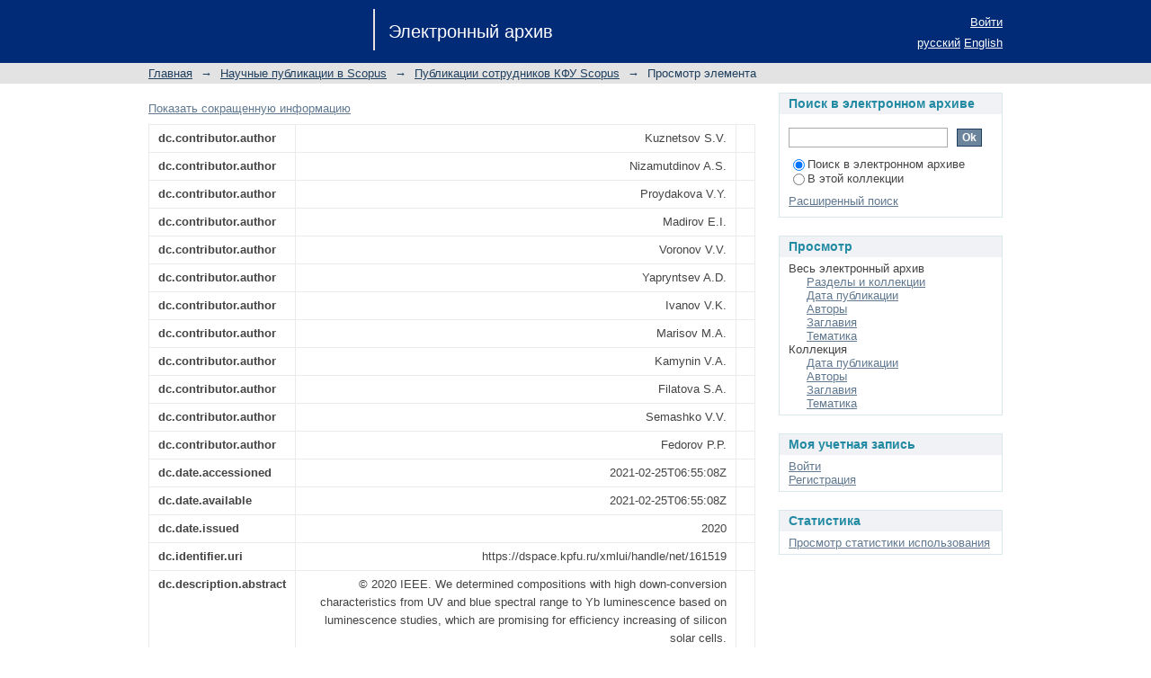

--- FILE ---
content_type: text/html;charset=utf-8
request_url: https://dspace.kpfu.ru/xmlui/handle/net/161519?show=full
body_size: 5115
content:
<?xml version="1.0" encoding="UTF-8"?>
<!DOCTYPE html PUBLIC "-//W3C//DTD XHTML 1.0 Strict//EN" "http://www.w3.org/TR/xhtml1/DTD/xhtml1-strict.dtd">
<html xmlns="http://www.w3.org/1999/xhtml" class="no-js">
<head>
<meta content="text/html; charset=UTF-8" http-equiv="Content-Type" />
<meta content="IE=edge,chrome=1" http-equiv="X-UA-Compatible" />
<meta content="width=device-width; initial-scale=1.0; maximum-scale=1.0;" name="viewport" />
<link rel="shortcut icon" href="/xmlui/themes/Mirage/images/favicon.ico" />
<link rel="apple-touch-icon" href="/xmlui/themes/Mirage/images/apple-touch-icon.png" />
<meta name="Generator" content="DSpace 6.0-SNAPSHOT" />
<link type="text/css" rel="stylesheet" media="screen" href="/xmlui/themes/Mirage/lib/css/reset.css" />
<link type="text/css" rel="stylesheet" media="screen" href="/xmlui/themes/Mirage/lib/css/base.css" />
<link type="text/css" rel="stylesheet" media="screen" href="/xmlui/themes/Mirage/lib/css/helper.css" />
<link type="text/css" rel="stylesheet" media="screen" href="/xmlui/themes/Mirage/lib/css/jquery-ui-1.8.15.custom.css" />
<link type="text/css" rel="stylesheet" media="screen" href="/xmlui/themes/Mirage/lib/css/style.css" />
<link type="text/css" rel="stylesheet" media="screen" href="/xmlui/themes/Mirage/lib/css/authority-control.css" />
<link type="text/css" rel="stylesheet" media="handheld" href="/xmlui/themes/Mirage/lib/css/handheld.css" />
<link type="text/css" rel="stylesheet" media="print" href="/xmlui/themes/Mirage/lib/css/print.css" />
<link type="text/css" rel="stylesheet" media="all" href="/xmlui/themes/Mirage/lib/css/media.css" />
<link type="application/opensearchdescription+xml" rel="search" href="http://dspace.kpfu.ru:80/xmlui/open-search/description.xml" title="DSpace" />
<script type="text/javascript">
                                //Clear default text of empty text areas on focus
                                function tFocus(element)
                                {
                                        if (element.value == ' '){element.value='';}
                                }
                                //Clear default text of empty text areas on submit
                                function tSubmit(form)
                                {
                                        var defaultedElements = document.getElementsByTagName("textarea");
                                        for (var i=0; i != defaultedElements.length; i++){
                                                if (defaultedElements[i].value == ' '){
                                                        defaultedElements[i].value='';}}
                                }
                                //Disable pressing 'enter' key to submit a form (otherwise pressing 'enter' causes a submission to start over)
                                function disableEnterKey(e)
                                {
                                     var key;

                                     if(window.event)
                                          key = window.event.keyCode;     //Internet Explorer
                                     else
                                          key = e.which;     //Firefox and Netscape

                                     if(key == 13)  //if "Enter" pressed, then disable!
                                          return false;
                                     else
                                          return true;
                                }

                                function FnArray()
                                {
                                    this.funcs = new Array;
                                }

                                FnArray.prototype.add = function(f)
                                {
                                    if( typeof f!= "function" )
                                    {
                                        f = new Function(f);
                                    }
                                    this.funcs[this.funcs.length] = f;
                                };

                                FnArray.prototype.execute = function()
                                {
                                    for( var i=0; i < this.funcs.length; i++ )
                                    {
                                        this.funcs[i]();
                                    }
                                };

                                var runAfterJSImports = new FnArray();
            </script>
<script xmlns:i18n="http://apache.org/cocoon/i18n/2.1" type="text/javascript" src="/xmlui/themes/Mirage/lib/js/modernizr-1.7.min.js"> </script>
<title>Электронный архив КФУ :: Down-conversion luminescence studies of CaF2, SrF2, Ba4Y3F17, GdF3, YF3, NaYF4 doped Yb or Pr/Ce/Eu ions for photonics</title>
<link rel="schema.DCTERMS" href="http://purl.org/dc/terms/" />
<link rel="schema.DC" href="http://purl.org/dc/elements/1.1/" />
<meta name="DC.creator" content="Kuznetsov S.V." />
<meta name="DC.creator" content="Nizamutdinov A.S." />
<meta name="DC.creator" content="Proydakova V.Y." />
<meta name="DC.creator" content="Madirov E.I." />
<meta name="DC.creator" content="Voronov V.V." />
<meta name="DC.creator" content="Yapryntsev A.D." />
<meta name="DC.creator" content="Ivanov V.K." />
<meta name="DC.creator" content="Marisov M.A." />
<meta name="DC.creator" content="Kamynin V.A." />
<meta name="DC.creator" content="Filatova S.A." />
<meta name="DC.creator" content="Semashko V.V." />
<meta name="DC.creator" content="Fedorov P.P." />
<meta name="DCTERMS.dateAccepted" content="2021-02-25T06:55:08Z" scheme="DCTERMS.W3CDTF" />
<meta name="DCTERMS.available" content="2021-02-25T06:55:08Z" scheme="DCTERMS.W3CDTF" />
<meta name="DCTERMS.issued" content="2020" scheme="DCTERMS.W3CDTF" />
<meta name="DC.identifier" content="https://dspace.kpfu.ru/xmlui/handle/net/161519" scheme="DCTERMS.URI" />
<meta name="DCTERMS.abstract" content="© 2020 IEEE. We determined compositions with high down-conversion characteristics from UV and blue spectral range to Yb luminescence based on luminescence studies, which are promising for efficiency increasing of silicon solar cells." />
<meta name="DC.subject" content="down-conversion luminescence" />
<meta name="DC.subject" content="fluoride powder" />
<meta name="DC.subject" content="quantum cutting" />
<meta name="DC.subject" content="quantum efficiency" />
<meta name="DC.subject" content="quantum yeild" />
<meta name="DC.title" content="Down-conversion luminescence studies of CaF2, SrF2, Ba4Y3F17, GdF3, YF3, NaYF4 doped Yb or Pr/Ce/Eu ions for photonics" />
<meta name="DC.type" content="Conference Paper" />
<meta name="DC.source" content="SCOPUS-2020-SID85099370227" />

<meta xmlns:i18n="http://apache.org/cocoon/i18n/2.1" content="Marisov M.A." name="citation_author" />
<meta content="Kamynin V.A." name="citation_author" />
<meta content="Filatova S.A." name="citation_author" />
<meta content="Yapryntsev A.D." name="citation_author" />
<meta content="Proydakova V.Y." name="citation_author" />
<meta content="Fedorov P.P." name="citation_author" />
<meta content="https://dspace.kpfu.ru/xmlui/handle/net/161519" name="citation_abstract_html_url" />
<meta content="2020" name="citation_date" />
<meta content="Ivanov V.K." name="citation_author" />
<meta content="down-conversion luminescence; fluoride powder; quantum cutting; quantum efficiency; quantum yeild; Conference Paper" name="citation_keywords" />
<meta content="Semashko V.V." name="citation_author" />
<meta content="Voronov V.V." name="citation_author" />
<meta content="Nizamutdinov A.S." name="citation_author" />
<meta content="Kuznetsov S.V." name="citation_author" />
<meta content="Down-conversion luminescence studies of CaF2, SrF2, Ba4Y3F17, GdF3, YF3, NaYF4 doped Yb or Pr/Ce/Eu ions for photonics" name="citation_title" />
<meta content="Madirov E.I." name="citation_author" />
</head><!--[if lt IE 7 ]> <body class="ie6"> <![endif]-->
                <!--[if IE 7 ]>    <body class="ie7"> <![endif]-->
                <!--[if IE 8 ]>    <body class="ie8"> <![endif]-->
                <!--[if IE 9 ]>    <body class="ie9"> <![endif]-->
                <!--[if (gt IE 9)|!(IE)]><!--><body><!--<![endif]-->
<div id="ds-main">
<div id="ds-header-wrapper">
<div class="clearfix" id="ds-header">
<a id="ds-header-logo-link" href="/xmlui/">
<span id="ds-header-logo"> </span>
<span id="ds-header-logo-text">Электронный архив</span>
</a>
<h1 xmlns:i18n="http://apache.org/cocoon/i18n/2.1" class="pagetitle visuallyhidden">Down-conversion luminescence studies of CaF2, SrF2, Ba4Y3F17, GdF3, YF3, NaYF4 doped Yb or Pr/Ce/Eu ions for photonics</h1>
<div id="ds-user-box">
<p>
<a href="/xmlui/login">Войти</a>
</p>
</div>
<div xmlns:i18n="http://apache.org/cocoon/i18n/2.1" id="ds-language-selection">
<a href="?show=full&amp;locale-attribute=ru">русский</a>
<a href="?show=full&amp;locale-attribute=en">English</a>
</div>
</div>
</div>
<div id="ds-trail-wrapper">
<ul id="ds-trail">
<li class="ds-trail-link first-link ">
<a href="/xmlui/">Главная</a>
</li>
<li xmlns:i18n="http://apache.org/cocoon/i18n/2.1" xmlns="http://di.tamu.edu/DRI/1.0/" class="ds-trail-arrow">→</li>
<li class="ds-trail-link ">
<a href="/xmlui/handle/net/92871">Научные публикации в Scopus</a>
</li>
<li class="ds-trail-arrow">→</li>
<li class="ds-trail-link ">
<a href="/xmlui/handle/net/92872">Публикации сотрудников КФУ Scopus</a>
</li>
<li class="ds-trail-arrow">→</li>
<li class="ds-trail-link last-link">Просмотр элемента</li>
</ul>
</div>
<div xmlns:i18n="http://apache.org/cocoon/i18n/2.1" xmlns="http://di.tamu.edu/DRI/1.0/" class="hidden" id="no-js-warning-wrapper">
<div id="no-js-warning">
<div class="notice failure">JavaScript is disabled for your browser. Some features of this site may not work without it.</div>
</div>
</div>
<div id="ds-content-wrapper">
<div class="clearfix" id="ds-content">
<div id="ds-body">
<div id="aspect_artifactbrowser_ItemViewer_div_item-view" class="ds-static-div primary">
<p class="ds-paragraph item-view-toggle item-view-toggle-top">
<a href="/xmlui/handle/net/161519">Показать сокращенную информацию</a>
</p>
<!-- External Metadata URL: cocoon://metadata/handle/net/161519/mets.xml?rightsMDTypes=METSRIGHTS-->
<table xmlns:i18n="http://apache.org/cocoon/i18n/2.1" xmlns="http://di.tamu.edu/DRI/1.0/" class="ds-includeSet-table detailtable">
<tr class="ds-table-row odd ">
<td class="label-cell">dc.contributor.author</td>
<td>Kuznetsov S.V.</td>
<td />
</tr>
<tr class="ds-table-row even ">
<td class="label-cell">dc.contributor.author</td>
<td>Nizamutdinov A.S.</td>
<td />
</tr>
<tr class="ds-table-row odd ">
<td class="label-cell">dc.contributor.author</td>
<td>Proydakova V.Y.</td>
<td />
</tr>
<tr class="ds-table-row even ">
<td class="label-cell">dc.contributor.author</td>
<td>Madirov E.I.</td>
<td />
</tr>
<tr class="ds-table-row odd ">
<td class="label-cell">dc.contributor.author</td>
<td>Voronov V.V.</td>
<td />
</tr>
<tr class="ds-table-row even ">
<td class="label-cell">dc.contributor.author</td>
<td>Yapryntsev A.D.</td>
<td />
</tr>
<tr class="ds-table-row odd ">
<td class="label-cell">dc.contributor.author</td>
<td>Ivanov V.K.</td>
<td />
</tr>
<tr class="ds-table-row even ">
<td class="label-cell">dc.contributor.author</td>
<td>Marisov M.A.</td>
<td />
</tr>
<tr class="ds-table-row odd ">
<td class="label-cell">dc.contributor.author</td>
<td>Kamynin V.A.</td>
<td />
</tr>
<tr class="ds-table-row even ">
<td class="label-cell">dc.contributor.author</td>
<td>Filatova S.A.</td>
<td />
</tr>
<tr class="ds-table-row odd ">
<td class="label-cell">dc.contributor.author</td>
<td>Semashko V.V.</td>
<td />
</tr>
<tr class="ds-table-row even ">
<td class="label-cell">dc.contributor.author</td>
<td>Fedorov P.P.</td>
<td />
</tr>
<tr class="ds-table-row odd ">
<td class="label-cell">dc.date.accessioned</td>
<td>2021-02-25T06:55:08Z</td>
<td />
</tr>
<tr class="ds-table-row even ">
<td class="label-cell">dc.date.available</td>
<td>2021-02-25T06:55:08Z</td>
<td />
</tr>
<tr class="ds-table-row odd ">
<td class="label-cell">dc.date.issued</td>
<td>2020</td>
<td />
</tr>
<tr class="ds-table-row even ">
<td class="label-cell">dc.identifier.uri</td>
<td>https://dspace.kpfu.ru/xmlui/handle/net/161519</td>
<td />
</tr>
<tr class="ds-table-row odd ">
<td class="label-cell">dc.description.abstract</td>
<td>© 2020 IEEE. We determined compositions with high down-conversion characteristics from UV and blue spectral range to Yb luminescence based on luminescence studies, which are promising for efficiency increasing of silicon solar cells.</td>
<td />
</tr>
<tr class="ds-table-row even ">
<td class="label-cell">dc.subject</td>
<td>down-conversion luminescence</td>
<td />
</tr>
<tr class="ds-table-row odd ">
<td class="label-cell">dc.subject</td>
<td>fluoride powder</td>
<td />
</tr>
<tr class="ds-table-row even ">
<td class="label-cell">dc.subject</td>
<td>quantum cutting</td>
<td />
</tr>
<tr class="ds-table-row odd ">
<td class="label-cell">dc.subject</td>
<td>quantum efficiency</td>
<td />
</tr>
<tr class="ds-table-row even ">
<td class="label-cell">dc.subject</td>
<td>quantum yeild</td>
<td />
</tr>
<tr class="ds-table-row odd ">
<td class="label-cell">dc.title</td>
<td>Down-conversion luminescence studies of CaF2, SrF2, Ba4Y3F17, GdF3, YF3, NaYF4 doped Yb or Pr/Ce/Eu ions for photonics</td>
<td />
</tr>
<tr class="ds-table-row even ">
<td class="label-cell">dc.type</td>
<td>Conference Paper</td>
<td />
</tr>
<tr class="ds-table-row odd ">
<td class="label-cell">dc.collection</td>
<td>Публикации сотрудников КФУ</td>
<td />
</tr>
<tr class="ds-table-row even ">
<td class="label-cell">dc.source.id</td>
<td>SCOPUS-2020-SID85099370227</td>
<td />
</tr>
</table>
<span class="Z3988" title="ctx_ver=Z39.88-2004&amp;rft_val_fmt=info%3Aofi%2Ffmt%3Akev%3Amtx%3Adc&amp;rft_id=https%3A%2F%2Fdspace.kpfu.ru%2Fxmlui%2Fhandle%2Fnet%2F161519&amp;rfr_id=info%3Asid%2Fdspace.org%3Arepository&amp;">
            ﻿ 
        </span>
<h2>Файлы в этом документе</h2>
<div xmlns:i18n="http://apache.org/cocoon/i18n/2.1" class="file-list">
<div class="file-wrapper clearfix">
<div style="width: 80px;" class="thumbnail-wrapper">
<a class="image-link" href="/xmlui/viewer?file=161519;SCOPUS-2020-SID85099370227-a1.pdf&amp;sequence=-1&amp;isAllowed=y">
<img style="height: 80px;" src="/xmlui/themes/Mirage/images/mime.png" alt="Icon" />
</a>
</div>
<div style="height: 80px;" class="file-metadata">
<div>
<span class="bold">Имя:</span>
<a xmlns:i18n="http://apache.org/cocoon/i18n/2.1">
<span title="SCOPUS-2020-SID85099370227-a1.pdf">SCOPUS-2020-SID85 ...</span>
</a>
</div>
<div>
<span class="bold">Размер:</span>
<span xmlns:i18n="http://apache.org/cocoon/i18n/2.1">44.48Kb</span>
</div>
<div xmlns:i18n="http://apache.org/cocoon/i18n/2.1">
<span class="bold">Формат:</span>
<span xmlns:i18n="http://apache.org/cocoon/i18n/2.1">PDF</span>
</div>
</div>
<div xmlns:i18n="http://apache.org/cocoon/i18n/2.1" xmlns:oreatom="http://www.openarchives.org/ore/atom/" xmlns:ore="http://www.openarchives.org/ore/terms/" xmlns:atom="http://www.w3.org/2005/Atom" style="height: 80px;" class="file-link">
<a href="/xmlui/viewer?file=161519;SCOPUS-2020-SID85099370227-a1.pdf&amp;sequence=-1&amp;isAllowed=y">Открыть</a>
</div>
</div>
</div>
<h2 xmlns:i18n="http://apache.org/cocoon/i18n/2.1" class="ds-list-head">Данный элемент включен в следующие коллекции</h2>
<ul xmlns:i18n="http://apache.org/cocoon/i18n/2.1" xmlns="http://di.tamu.edu/DRI/1.0/" xmlns:oreatom="http://www.openarchives.org/ore/atom/" xmlns:ore="http://www.openarchives.org/ore/terms/" xmlns:atom="http://www.w3.org/2005/Atom" class="ds-referenceSet-list">
<!-- External Metadata URL: cocoon://metadata/handle/net/92872/mets.xml-->
<li>
<a href="/xmlui/handle/net/92872">Публикации сотрудников КФУ Scopus</a> [24551]<br />Коллекция содержит публикации сотрудников Казанского федерального (до 2010 года Казанского государственного) университета, проиндексированные в БД Scopus, начиная с 1970г.</li>
</ul>
<p class="ds-paragraph item-view-toggle item-view-toggle-bottom">
<a href="/xmlui/handle/net/161519">Показать сокращенную информацию</a>
</p>
</div>
</div>
<div xmlns:i18n="http://apache.org/cocoon/i18n/2.1" xmlns="http://di.tamu.edu/DRI/1.0/" id="ds-options-wrapper">
<div id="ds-options">
<h1 class="ds-option-set-head" id="ds-search-option-head">Поиск в электронном архиве</h1>
<div xmlns:i18n="http://apache.org/cocoon/i18n/2.1" class="ds-option-set" id="ds-search-option">
<form method="post" id="ds-search-form" action="/xmlui/discover">
<fieldset>
<input type="text" class="ds-text-field " name="query" />
<input xmlns:i18n="http://apache.org/cocoon/i18n/2.1" value="Ok" type="submit" name="submit" class="ds-button-field " onclick="&#10;                                        var radio = document.getElementById(&quot;ds-search-form-scope-container&quot;);&#10;                                        if (radio != undefined &amp;&amp; radio.checked)&#10;                                        {&#10;                                        var form = document.getElementById(&quot;ds-search-form&quot;);&#10;                                        form.action=&#10;                                    &quot;/xmlui/handle/&quot; + radio.value + &quot;/discover&quot; ; &#10;                                        }&#10;                                    " />
<label>
<input checked="checked" value="" name="scope" type="radio" id="ds-search-form-scope-all" />Поиск в электронном архиве</label>
<br xmlns:i18n="http://apache.org/cocoon/i18n/2.1" />
<label>
<input name="scope" type="radio" id="ds-search-form-scope-container" value="net/92872" />В этой коллекции</label>
</fieldset>
</form>
<a xmlns:i18n="http://apache.org/cocoon/i18n/2.1" href="/xmlui/discover">Расширенный поиск</a>
</div>
<h1 xmlns:i18n="http://apache.org/cocoon/i18n/2.1" class="ds-option-set-head">Просмотр</h1>
<div xmlns:i18n="http://apache.org/cocoon/i18n/2.1" xmlns="http://di.tamu.edu/DRI/1.0/" id="aspect_viewArtifacts_Navigation_list_browse" class="ds-option-set">
<ul class="ds-options-list">
<li>
<h2 class="ds-sublist-head">Весь электронный архив</h2>
<ul xmlns:i18n="http://apache.org/cocoon/i18n/2.1" xmlns="http://di.tamu.edu/DRI/1.0/" class="ds-simple-list sublist">
<li class="ds-simple-list-item">
<a href="/xmlui/community-list">Разделы и коллекции</a>
</li>
<li xmlns:i18n="http://apache.org/cocoon/i18n/2.1" xmlns="http://di.tamu.edu/DRI/1.0/" class="ds-simple-list-item">
<a href="/xmlui/browse?type=dateissued">Дата публикации</a>
</li>
<li xmlns:i18n="http://apache.org/cocoon/i18n/2.1" xmlns="http://di.tamu.edu/DRI/1.0/" class="ds-simple-list-item">
<a href="/xmlui/browse?type=author">Авторы</a>
</li>
<li xmlns:i18n="http://apache.org/cocoon/i18n/2.1" xmlns="http://di.tamu.edu/DRI/1.0/" class="ds-simple-list-item">
<a href="/xmlui/browse?type=title">Заглавия</a>
</li>
<li xmlns:i18n="http://apache.org/cocoon/i18n/2.1" xmlns="http://di.tamu.edu/DRI/1.0/" class="ds-simple-list-item">
<a href="/xmlui/browse?type=subject">Тематика</a>
</li>
</ul>
</li>
<li xmlns:i18n="http://apache.org/cocoon/i18n/2.1" xmlns="http://di.tamu.edu/DRI/1.0/">
<h2 class="ds-sublist-head">Коллекция</h2>
<ul xmlns:i18n="http://apache.org/cocoon/i18n/2.1" xmlns="http://di.tamu.edu/DRI/1.0/" class="ds-simple-list sublist">
<li class="ds-simple-list-item">
<a href="/xmlui/handle/net/92872/browse?type=dateissued">Дата публикации</a>
</li>
<li xmlns:i18n="http://apache.org/cocoon/i18n/2.1" xmlns="http://di.tamu.edu/DRI/1.0/" class="ds-simple-list-item">
<a href="/xmlui/handle/net/92872/browse?type=author">Авторы</a>
</li>
<li xmlns:i18n="http://apache.org/cocoon/i18n/2.1" xmlns="http://di.tamu.edu/DRI/1.0/" class="ds-simple-list-item">
<a href="/xmlui/handle/net/92872/browse?type=title">Заглавия</a>
</li>
<li xmlns:i18n="http://apache.org/cocoon/i18n/2.1" xmlns="http://di.tamu.edu/DRI/1.0/" class="ds-simple-list-item">
<a href="/xmlui/handle/net/92872/browse?type=subject">Тематика</a>
</li>
</ul>
</li>
</ul>
</div>
<h1 xmlns:i18n="http://apache.org/cocoon/i18n/2.1" xmlns="http://di.tamu.edu/DRI/1.0/" class="ds-option-set-head">Моя учетная запись</h1>
<div xmlns:i18n="http://apache.org/cocoon/i18n/2.1" xmlns="http://di.tamu.edu/DRI/1.0/" id="aspect_viewArtifacts_Navigation_list_account" class="ds-option-set">
<ul class="ds-simple-list">
<li class="ds-simple-list-item">
<a href="/xmlui/login">Войти</a>
</li>
<li xmlns:i18n="http://apache.org/cocoon/i18n/2.1" xmlns="http://di.tamu.edu/DRI/1.0/" class="ds-simple-list-item">
<a href="/xmlui/register">Регистрация</a>
</li>
</ul>
</div>
<h1 xmlns:i18n="http://apache.org/cocoon/i18n/2.1" xmlns="http://di.tamu.edu/DRI/1.0/" class="ds-option-set-head">Статистика</h1>
<div xmlns:i18n="http://apache.org/cocoon/i18n/2.1" xmlns="http://di.tamu.edu/DRI/1.0/" id="aspect_statistics_Navigation_list_statistics" class="ds-option-set">
<ul class="ds-simple-list">
<li class="ds-simple-list-item">
<a href="/xmlui/handle/net/161519/statistics">Просмотр статистики использования</a>
</li>
</ul>
</div>
</div>
</div>

</div>
</div>
<div xmlns:i18n="http://apache.org/cocoon/i18n/2.1" xmlns="http://di.tamu.edu/DRI/1.0/" id="ds-footer-wrapper">
<div id="ds-footer">
<div id="ds-footer-left">
<a target="_blank" href="http://www.dspace.org/">DSpace software</a> copyright © 2002-2015  <a target="_blank" href="http://www.duraspace.org/">DuraSpace</a>
</div>
<div id="ds-footer-right">
<span class="theme-by">Theme by </span>
<a id="ds-footer-logo-link" href="http://atmire.com" target="_blank" title="@mire NV">
<span id="ds-footer-logo"> </span>
</a>
</div>
<div id="ds-footer-links">
<a href="/xmlui/contact">Контакты</a> | <a xmlns:i18n="http://apache.org/cocoon/i18n/2.1" href="/xmlui/feedback">Отправить отзыв</a>
</div>
<a xmlns:i18n="http://apache.org/cocoon/i18n/2.1" class="hidden" href="/xmlui/htmlmap"> </a>
</div>
</div>
</div>
<script src="https://ajax.googleapis.com/ajax/libs/jquery/1.6.2/jquery.min.js" type="text/javascript"> </script>
<script type="text/javascript">!window.jQuery && document.write('<script type="text/javascript" src="/xmlui/static/js/jquery-1.6.2.min.js"> <\/script>')</script>
<script type="text/javascript" src="/xmlui/themes/Mirage/lib/js/jquery-ui-1.8.15.custom.min.js"> </script><!--[if lt IE 7 ]>
<script type="text/javascript" src="/xmlui/themes/Mirage/lib/js/DD_belatedPNG_0.0.8a.js?v=1"> </script>
<script type="text/javascript">DD_belatedPNG.fix('#ds-header-logo');DD_belatedPNG.fix('#ds-footer-logo');$.each($('img[src$=png]'), function() {DD_belatedPNG.fixPng(this);});</script><![endif]-->
<script type="text/javascript">
            runAfterJSImports.execute();
        </script>
<script type="text/javascript">
            if(typeof window.orcid === 'undefined'){
                window.orcid={};
            };
            window.orcid.contextPath= '/xmlui';window.orcid.themePath= '/xmlui/themes/Mirage';</script></body></html>
